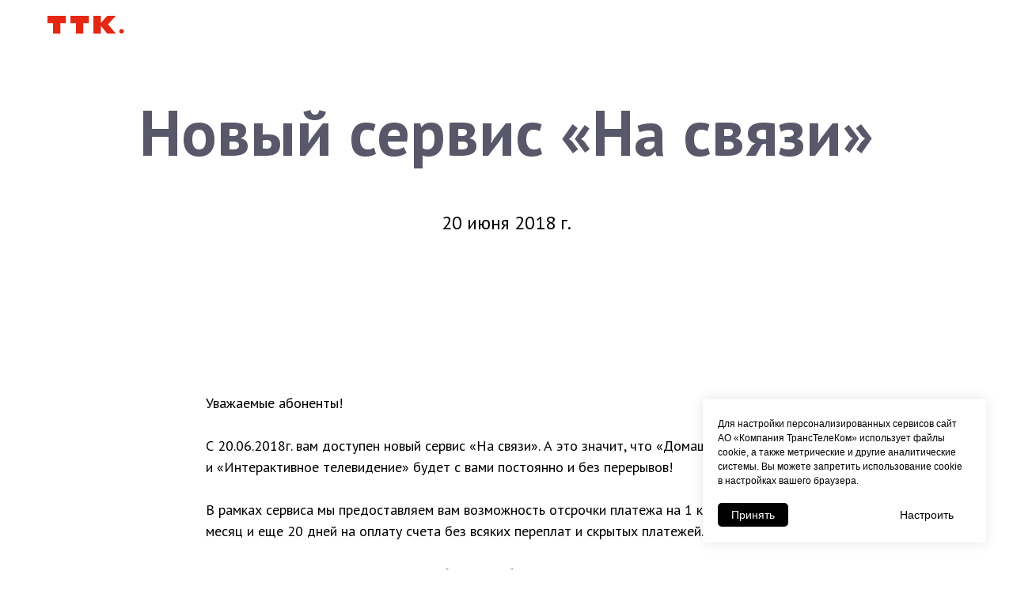

--- FILE ---
content_type: image/svg+xml
request_url: https://static.tildacdn.com/tild6537-3161-4536-b536-373439363831/logo-white.svg
body_size: 3182
content:
<?xml version="1.0" encoding="UTF-8"?> <svg xmlns="http://www.w3.org/2000/svg" width="409" height="47" viewBox="0 0 409 47" fill="none"> <path d="M194.157 23.2707H187.351V40.7507H182.812V23.2707H176.004V19.284H194.157V23.2707Z" fill="white"></path> <path d="M205.291 27.7787C204.309 27.7787 203.552 27.9987 203.021 28.4374C202.489 28.8774 202.081 29.5574 201.795 30.4774V36.7333C202.143 37.02 202.531 37.244 202.96 37.408C203.389 37.572 203.931 37.6533 204.585 37.6533C205.976 37.6533 207.008 37.22 207.683 36.3507C208.357 35.4813 208.695 34.096 208.695 32.1947C208.695 30.824 208.433 29.7467 207.913 28.96C207.391 28.172 206.517 27.7787 205.291 27.7787ZM197.501 24.6507H200.568L201.089 26.644H201.457C202.091 25.8267 202.827 25.212 203.665 24.804C204.503 24.3947 205.484 24.1907 206.609 24.1907C208.776 24.1907 210.401 24.84 211.484 26.1374C212.569 27.436 213.111 29.496 213.111 32.3173C213.111 33.6667 212.936 34.888 212.589 35.9813C212.241 37.076 211.731 38.016 211.056 38.8027C210.381 39.5907 209.548 40.1934 208.556 40.612C207.564 41.0307 206.425 41.2414 205.137 41.2414C204.441 41.2414 203.839 41.1747 203.328 41.0414C202.816 40.908 202.305 40.7307 201.795 40.5054V46.8533H197.501V24.6507" fill="white"></path> <path d="M222.832 37.5614C223.793 37.5614 224.56 37.336 225.132 36.8867C225.704 36.4374 226.124 35.9667 226.389 35.476V33.636C226.287 33.5947 226.129 33.5547 225.915 33.512C225.7 33.472 225.464 33.432 225.208 33.3907C224.953 33.3494 224.699 33.3187 224.441 33.2987C224.187 33.2787 223.956 33.268 223.753 33.268C222.648 33.268 221.831 33.468 221.299 33.8654C220.767 34.2654 220.501 34.76 220.501 35.3534C220.501 36.0894 220.711 36.6414 221.131 37.0094C221.548 37.3774 222.116 37.5614 222.832 37.5614ZM217.22 25.7547C218.141 25.3454 219.269 25.008 220.608 24.7427C221.948 24.4774 223.333 24.344 224.764 24.344C225.888 24.344 226.835 24.4774 227.6 24.7427C228.368 25.008 228.976 25.392 229.427 25.892C229.875 26.3934 230.197 26.996 230.392 27.7014C230.587 28.408 230.683 29.1894 230.683 30.048C230.683 31.0907 230.643 32.1227 230.56 33.1454C230.479 34.168 230.437 35.2507 230.437 36.396C230.437 37.1734 230.488 37.9294 230.592 38.6654C230.693 39.4014 230.857 40.1067 231.081 40.7814H227.587L226.88 38.3894H226.512C225.981 39.1054 225.307 39.7187 224.488 40.2294C223.671 40.7414 222.617 40.996 221.329 40.996C220.552 40.996 219.843 40.8827 219.199 40.6587C218.553 40.4347 218.003 40.112 217.541 39.692C217.083 39.2734 216.724 38.7774 216.469 38.2054C216.212 37.6334 216.087 37.0094 216.087 36.3347C216.087 34.5147 216.695 33.14 217.911 32.2107C219.127 31.28 220.972 30.8147 223.445 30.8147C224.017 30.8147 224.591 30.86 225.163 30.952C225.735 31.044 226.135 31.1107 226.359 31.1507C226.421 30.7227 226.451 30.3547 226.451 30.048C226.451 29.2707 226.257 28.6987 225.869 28.3307C225.48 27.9627 224.755 27.7787 223.691 27.7787C222.709 27.7787 221.755 27.896 220.823 28.132C219.893 28.3667 219.071 28.6574 218.355 29.0054L217.22 25.7547" fill="white"></path> <path d="M246.291 34.5253H240.188V40.7507H235.895V24.6507H240.188V30.6307H246.291V24.6507H250.584V40.7507H246.291V34.5253Z" fill="white"></path> <path d="M267.911 39.7694C267.215 40.2387 266.381 40.5974 265.412 40.8427C264.44 41.088 263.433 41.2107 262.391 41.2107C261 41.2107 259.829 41.0053 258.879 40.5973C257.928 40.1893 257.151 39.6053 256.548 38.8493C255.945 38.0933 255.511 37.1987 255.245 36.1653C254.98 35.1347 254.847 33.984 254.847 32.716C254.847 30.0373 255.507 27.9467 256.824 26.444C258.144 24.9414 260.06 24.1907 262.575 24.1907C263.801 24.1907 264.809 24.288 265.595 24.4813C266.381 24.676 267.083 24.9267 267.696 25.2334L266.653 28.668C266.121 28.4427 265.595 28.2747 265.075 28.1613C264.552 28.0493 263.944 27.9933 263.249 27.9933C261.961 27.9933 260.976 28.3667 260.291 29.112C259.604 29.8587 259.263 31.06 259.263 32.716C259.263 33.3693 259.344 33.9787 259.508 34.54C259.672 35.1027 259.927 35.5987 260.275 36.028C260.623 36.4573 261.061 36.7947 261.593 37.0387C262.125 37.2854 262.749 37.408 263.464 37.408C264.323 37.408 265.003 37.3307 265.504 37.1774C266.004 37.024 266.48 36.8147 266.929 36.5493L267.911 39.7694" fill="white"></path> <path d="M288.181 23.2707H281.373V40.7507H276.835V23.2707H270.028V19.284H288.181V23.2707Z" fill="white"></path> <path d="M298.855 27.564C297.587 27.564 296.647 27.9067 296.033 28.5907C295.42 29.276 295.061 30.1507 294.96 31.2133H301.889C301.972 30.0893 301.767 29.2 301.276 28.5454C300.785 27.8907 299.979 27.564 298.855 27.564V27.564ZM305.295 39.2787C304.599 39.8107 303.653 40.2654 302.457 40.6427C301.261 41.0214 299.979 41.2107 298.608 41.2107C295.849 41.2107 293.824 40.4547 292.537 38.9414C291.249 37.428 290.604 35.3533 290.604 32.716C290.604 29.9147 291.329 27.7933 292.781 26.3533C294.233 24.9107 296.277 24.1907 298.916 24.1907C299.773 24.1907 300.623 24.2987 301.461 24.512C302.299 24.7267 303.044 25.0853 303.7 25.5853C304.353 26.0867 304.88 26.7614 305.279 27.6094C305.677 28.4574 305.876 29.5067 305.876 30.7533C305.876 31.1827 305.851 31.6533 305.8 32.164C305.749 32.6747 305.661 33.2053 305.539 33.7573H294.807C294.908 35.148 295.312 36.176 296.017 36.84C296.723 37.5054 297.872 37.8374 299.468 37.8374C300.428 37.8374 301.292 37.6987 302.059 37.4227C302.825 37.1467 303.413 36.8667 303.821 36.58L305.295 39.2787" fill="white"></path> <path d="M320.168 28.4533H316.396C316.335 30.1707 316.205 31.7854 316.012 33.2987C315.817 34.812 315.507 36.1347 315.077 37.2694C314.648 38.4054 314.081 39.2987 313.375 39.9533C312.669 40.608 311.764 40.9347 310.661 40.9347C309.372 40.9347 308.463 40.7907 307.931 40.5054L308.544 36.7027C308.892 36.8054 309.208 36.856 309.496 36.856C309.985 36.856 310.416 36.6814 310.784 36.3347C311.151 35.9867 311.459 35.3587 311.704 34.448C311.949 33.5387 312.148 32.296 312.303 30.7227C312.455 29.148 312.572 27.124 312.653 24.6507H324.461V40.7507H320.168V28.4533" fill="white"></path> <path d="M336.973 27.564C335.704 27.564 334.764 27.9067 334.151 28.5907C333.537 29.276 333.18 30.1507 333.079 31.2133H340.008C340.091 30.0893 339.885 29.2 339.395 28.5454C338.904 27.8907 338.096 27.564 336.973 27.564V27.564ZM343.413 39.2787C342.717 39.8107 341.772 40.2654 340.576 40.6427C339.38 41.0214 338.096 41.2107 336.727 41.2107C333.968 41.2107 331.943 40.4547 330.655 38.9414C329.368 37.428 328.723 35.3533 328.723 32.716C328.723 29.9147 329.448 27.7933 330.9 26.3533C332.352 24.9107 334.396 24.1907 337.035 24.1907C337.892 24.1907 338.741 24.2987 339.58 24.512C340.417 24.7267 341.163 25.0853 341.817 25.5853C342.472 26.0867 342.999 26.7614 343.397 27.6094C343.796 28.4574 343.995 29.5067 343.995 30.7533C343.995 31.1827 343.969 31.6533 343.919 32.164C343.868 32.6747 343.78 33.2053 343.657 33.7573H332.925C333.027 35.148 333.429 36.176 334.136 36.84C334.841 37.5054 335.991 37.8374 337.587 37.8374C338.547 37.8374 339.411 37.6987 340.177 37.4227C340.944 37.1467 341.532 36.8667 341.94 36.58L343.413 39.2787" fill="white"></path> <path d="M354.147 31.6734H352.951V40.7507H348.412V19.284H352.951V28.7294L354.024 28.2694L360.464 19.284H365.647L358.839 28.2694L357.06 29.4347L358.9 30.6613L366.689 40.7507H361.077L354.147 31.6734Z" fill="white"></path> <path d="M373.467 32.716C373.467 33.3907 373.537 34.024 373.681 34.6173C373.823 35.2107 374.043 35.7267 374.34 36.1653C374.636 36.6053 375.02 36.9573 375.489 37.224C375.96 37.4893 376.533 37.6227 377.207 37.6227C379.701 37.6227 380.948 35.9867 380.948 32.716C380.948 32 380.881 31.3414 380.749 30.7387C380.616 30.1347 380.401 29.6134 380.105 29.1734C379.809 28.7347 379.42 28.392 378.94 28.1454C378.46 27.9014 377.881 27.7787 377.207 27.7787C376.041 27.7787 375.127 28.1667 374.463 28.944C373.799 29.7214 373.467 30.9787 373.467 32.716ZM369.049 32.716C369.049 30.0587 369.756 27.9733 371.165 26.46C372.577 24.9467 374.591 24.1907 377.207 24.1907C378.577 24.1907 379.772 24.4054 380.796 24.8347C381.817 25.264 382.665 25.8613 383.34 26.6293C384.016 27.3947 384.521 28.2947 384.859 29.3267C385.196 30.36 385.365 31.4893 385.365 32.716C385.365 34.024 385.181 35.2053 384.813 36.2573C384.444 37.3107 383.913 38.2054 383.217 38.9414C382.523 39.6774 381.669 40.2387 380.657 40.628C379.645 41.016 378.495 41.2107 377.207 41.2107C375.816 41.2107 374.611 40.996 373.589 40.5667C372.567 40.1373 371.717 39.5387 371.043 38.772C370.369 38.0054 369.868 37.1067 369.54 36.0747C369.213 35.0414 369.049 33.9227 369.049 32.716" fill="white"></path> <path d="M404.808 33.6054L405.115 30.1094H404.624L403.183 32.8694V32.8387L399.931 37.8374H398.428L394.841 32.8387V32.8694L393.4 30.1094H392.971L393.429 33.5747V40.7507H389.628V24.6507H394.136L398.152 30.6613V30.6307L399.227 32.6853H399.564L400.637 30.5694V30.6L404.377 24.6507H408.885V40.7507H404.808V33.6054" fill="white"></path> <path d="M171.576 36.0947C171.576 38.96 169.253 41.2827 166.387 41.2827C163.521 41.2827 161.199 38.96 161.199 36.0947C161.199 33.228 163.521 30.9053 166.387 30.9053C169.253 30.9053 171.576 33.228 171.576 36.0947Z" fill="#E52713"></path> <path d="M41.14 1.87283e-05H0V16.8267H12.1747V41.1414H28.9667V16.8267H41.14V1.87283e-05Z" fill="#E52713"></path> <path d="M92.74 1.87283e-05H51.6V16.8267H63.7746V41.1414H80.5666V16.8267H92.74V1.87283e-05Z" fill="#E52713"></path> <path d="M134.067 0.142682L119.963 16.444V0.142682H103.117V41.2827H119.963V23.184L134.067 41.2827H153.56L136.013 19.8147L153.56 0.142682H134.067Z" fill="#E52713"></path> </svg> 

--- FILE ---
content_type: image/svg+xml
request_url: https://static.tildacdn.com/tild6664-6265-4239-b131-356539626437/logo_2_1.svg
body_size: 3411
content:
<?xml version="1.0" encoding="UTF-8"?> <svg xmlns="http://www.w3.org/2000/svg" width="459" height="55" viewBox="0 0 459 55" fill="none"> <g clip-path="url(#clip0_7_2)"> <path d="M217.638 27.3169H210.008V47.8364H204.921V27.3169H197.289V22.6371H217.638V27.3169Z" fill="#181817"></path> <path d="M230.118 32.6087C229.018 32.6087 228.169 32.867 227.574 33.3819C226.977 33.8983 226.52 34.6966 226.199 35.7767V43.1203C226.589 43.4568 227.024 43.7198 227.505 43.9123C227.986 44.1048 228.593 44.2004 229.327 44.2004C230.886 44.2004 232.043 43.6917 232.799 42.6711C233.555 41.6507 233.933 40.0245 233.933 37.7926C233.933 36.1835 233.64 34.919 233.058 33.9955C232.472 33.0704 231.493 32.6087 230.118 32.6087ZM221.386 28.9368H224.824L225.408 31.2767H225.821C226.531 30.3173 227.356 29.5958 228.296 29.1167C229.234 28.6364 230.334 28.3968 231.596 28.3968C234.024 28.3968 235.846 29.1592 237.06 30.6819C238.276 32.2064 238.883 34.6246 238.883 37.9366C238.883 39.5204 238.687 40.954 238.299 42.2376C237.909 43.5225 237.337 44.6259 236.58 45.5494C235.824 46.4745 234.89 47.1821 233.778 47.6735C232.666 48.1648 231.389 48.4123 229.946 48.4123C229.166 48.4123 228.49 48.334 227.918 48.1774C227.344 48.021 226.771 47.8128 226.199 47.5483V55H221.386V28.9368Z" fill="#181817"></path> <path d="M249.779 44.0925C250.857 44.0925 251.716 43.8279 252.358 43.3005C252.999 42.773 253.47 42.2206 253.767 41.6447V39.4848C253.652 39.4361 253.476 39.3892 253.235 39.3392C252.994 39.2923 252.73 39.2451 252.443 39.1967C252.157 39.1482 251.872 39.1121 251.583 39.0888C251.298 39.0652 251.039 39.0526 250.812 39.0526C249.573 39.0526 248.657 39.2876 248.061 39.7538C247.464 40.2233 247.167 40.804 247.167 41.5007C247.167 42.3644 247.402 43.0126 247.872 43.4445C248.34 43.8764 248.977 44.0925 249.779 44.0925ZM243.489 30.233C244.522 29.7524 245.786 29.3564 247.287 29.045C248.789 28.7336 250.341 28.577 251.945 28.577C253.205 28.577 254.266 28.7336 255.124 29.045C255.985 29.3564 256.666 29.8071 257.172 30.3941C257.674 30.9826 258.036 31.6902 258.254 32.5181C258.472 33.3476 258.58 34.2648 258.58 35.2728C258.58 36.4967 258.535 37.7083 258.442 38.9086C258.351 40.1092 258.305 41.3802 258.305 42.7245C258.305 43.637 258.361 44.5246 258.478 45.3884C258.592 46.2524 258.775 47.0803 259.026 47.8723H255.109L254.317 45.0644H253.905C253.31 45.9048 252.553 46.6248 251.636 47.2243C250.72 47.8254 249.539 48.1245 248.095 48.1245C247.224 48.1245 246.429 47.9914 245.707 47.7285C244.983 47.4655 244.366 47.0866 243.849 46.5937C243.335 46.1021 242.933 45.5199 242.647 44.8486C242.359 44.1771 242.218 43.4445 242.218 42.6525C242.218 40.5162 242.9 38.9023 244.263 37.8115C245.626 36.7191 247.695 36.1727 250.467 36.1727C251.108 36.1727 251.751 36.2259 252.392 36.3341C253.033 36.442 253.482 36.5203 253.733 36.5672C253.803 36.0648 253.836 35.6327 253.836 35.2728C253.836 34.3603 253.619 33.6888 253.184 33.2569C252.748 32.8248 251.935 32.609 250.742 32.609C249.642 32.609 248.572 32.7465 247.527 33.0236C246.485 33.2991 245.563 33.6404 244.761 34.0489L243.489 30.233Z" fill="#181817"></path> <path d="M276.076 40.5284H269.235V47.8364H264.422V28.9368H269.235V35.9566H276.076V28.9368H280.888V47.8364H276.076V40.5284Z" fill="#181817"></path> <path d="M300.31 46.6843C299.53 47.2353 298.598 47.6562 297.511 47.9443C296.421 48.2324 295.292 48.3762 294.124 48.3762C292.563 48.3762 291.251 48.1352 290.185 47.6562C289.122 47.1774 288.25 46.4918 287.574 45.6044C286.898 44.7168 286.411 43.6666 286.113 42.4537C285.817 41.2437 285.667 39.8931 285.667 38.4047C285.667 35.2602 286.406 32.8059 287.883 31.042C289.363 29.2781 291.51 28.397 294.329 28.397C295.704 28.397 296.835 28.5112 297.715 28.738C298.598 28.9667 299.383 29.2608 300.07 29.6209L298.901 33.6527C298.304 33.3882 297.715 33.1909 297.131 33.0579C296.547 32.9264 295.863 32.8607 295.085 32.8607C293.642 32.8607 292.537 33.2991 291.77 34.1739C291 35.0505 290.617 36.4606 290.617 38.4047C290.617 39.1715 290.709 39.8868 290.892 40.5457C291.076 41.2063 291.361 41.7885 291.751 42.2924C292.142 42.7966 292.634 43.1926 293.229 43.4788C293.826 43.7685 294.525 43.9125 295.326 43.9125C296.288 43.9125 297.05 43.8217 297.613 43.6417C298.173 43.4618 298.708 43.2159 299.21 42.9045L300.31 46.6843Z" fill="#181817"></path> <path d="M323.033 27.3169H315.401V47.8364H310.315V27.3169H302.683V22.6371H323.033V27.3169Z" fill="#181817"></path> <path d="M334.997 32.3568C333.575 32.3568 332.522 32.7591 331.833 33.5621C331.147 34.3664 330.744 35.3933 330.631 36.6407H338.399C338.491 35.3213 338.26 34.2773 337.71 33.5089C337.16 32.7402 336.257 32.3568 334.997 32.3568ZM342.215 46.1083C341.435 46.733 340.374 47.2665 339.036 47.7096C337.695 48.1541 336.257 48.3762 334.72 48.3762C331.626 48.3762 329.358 47.4888 327.915 45.7123C326.472 43.9358 325.747 41.5004 325.747 38.4047C325.747 35.1162 326.561 32.626 328.188 30.9357C329.817 29.2422 332.108 28.397 335.065 28.397C336.026 28.397 336.977 28.5238 337.917 28.7742C338.858 29.0261 339.693 29.447 340.426 30.0339C341.16 30.6224 341.749 31.4144 342.197 32.4099C342.645 33.4054 342.867 34.6372 342.867 36.1007C342.867 36.6046 342.839 37.1572 342.781 37.7567C342.726 38.356 342.626 38.979 342.488 39.627H330.458C330.574 41.2594 331.024 42.4663 331.815 43.2457C332.606 44.0267 333.894 44.4164 335.683 44.4164C336.76 44.4164 337.729 44.2535 338.588 43.9296C339.447 43.6056 340.107 43.2769 340.563 42.9403L342.215 46.1083Z" fill="#181817"></path> <path d="M358.888 33.4004H354.658C354.59 35.4166 354.446 37.312 354.229 39.0885C354.009 40.8647 353.66 42.4176 353.181 43.7493C352.699 45.083 352.063 46.1316 351.272 46.9001C350.481 47.6685 349.467 48.0522 348.231 48.0522C346.785 48.0522 345.767 47.883 345.17 47.548L345.858 43.0844C346.246 43.2048 346.602 43.2643 346.924 43.2643C347.472 43.2643 347.956 43.0592 348.367 42.6522C348.779 42.2437 349.124 41.5067 349.399 40.4376C349.674 39.37 349.897 37.9112 350.07 36.0645C350.24 34.216 350.371 31.84 350.463 28.9368H363.699V47.8361H358.888V33.4004Z" fill="#181817"></path> <path d="M377.724 32.3568C376.302 32.3568 375.249 32.7591 374.56 33.5621C373.874 34.3664 373.474 35.3933 373.358 36.6407H381.126C381.218 35.3213 380.988 34.2773 380.438 33.5089C379.888 32.7402 378.984 32.3568 377.724 32.3568ZM384.942 46.1083C384.164 46.733 383.104 47.2665 381.763 47.7096C380.422 48.1541 378.984 48.3762 377.449 48.3762C374.356 48.3762 372.085 47.4888 370.642 45.7123C369.199 43.9358 368.476 41.5004 368.476 38.4047C368.476 35.1162 369.288 32.626 370.917 30.9357C372.544 29.2422 374.835 28.397 377.792 28.397C378.754 28.397 379.707 28.5238 380.647 28.7742C381.585 29.0261 382.42 29.447 383.154 30.0339C383.889 30.6224 384.479 31.4144 384.927 32.4099C385.372 33.4054 385.595 34.6372 385.595 36.1007C385.595 36.6046 385.566 37.1572 385.511 37.7567C385.453 38.356 385.354 38.979 385.217 39.627H373.188C373.301 41.2594 373.751 42.4663 374.545 43.2457C375.336 44.0267 376.624 44.4164 378.413 44.4164C379.489 44.4164 380.456 44.2535 381.315 43.9296C382.177 43.6056 382.834 43.2769 383.292 42.9403L384.942 46.1083Z" fill="#181817"></path> <path d="M396.974 37.1808H395.633V47.8364H390.547V22.6371H395.633V33.7247L396.838 33.1849L404.056 22.6371H409.865L402.233 33.1849L400.24 34.5528L402.301 35.9928L411.033 47.8364H404.742L396.974 37.1808Z" fill="#181817"></path> <path d="M418.631 38.4047C418.631 39.1967 418.712 39.94 418.872 40.6366C419.032 41.333 419.278 41.9388 419.611 42.4537C419.943 42.9702 420.373 43.3835 420.899 43.6965C421.426 44.0079 422.07 44.1645 422.824 44.1645C425.621 44.1645 427.017 42.2439 427.017 38.4047C427.017 37.564 426.944 36.7908 426.795 36.0834C426.645 35.3744 426.405 34.7624 426.075 34.2459C425.742 33.731 425.305 33.3287 424.768 33.0393C424.228 32.7528 423.581 32.6087 422.824 32.6087C421.517 32.6087 420.493 33.0642 419.75 33.9767C419.003 34.8891 418.631 36.3652 418.631 38.4047ZM413.681 38.4047C413.681 35.2851 414.472 32.8374 416.051 31.0609C417.636 29.2844 419.891 28.397 422.824 28.397C424.362 28.397 425.7 28.649 426.847 29.1529C427.992 29.6568 428.942 30.3582 429.699 31.2597C430.456 32.158 431.024 33.2145 431.402 34.4258C431.779 35.639 431.97 36.9647 431.97 38.4047C431.97 39.94 431.763 41.3267 431.352 42.5616C430.935 43.7981 430.341 44.8483 429.56 45.7123C428.783 46.5764 427.827 47.2353 426.693 47.6923C425.559 48.1478 424.267 48.3762 422.824 48.3762C421.266 48.3762 419.914 48.1242 418.77 47.6203C417.623 47.1164 416.672 46.4135 415.915 45.5136C415.161 44.6137 414.598 43.5587 414.231 42.3474C413.864 41.1343 413.681 39.8211 413.681 38.4047Z" fill="#181817"></path> <path d="M453.763 39.4486L454.106 35.3448H453.556L451.94 38.5846V38.5487L448.295 44.4164H446.61L442.59 38.5487V38.5846L440.974 35.3448H440.492L441.008 39.4125V47.8364H436.747V28.9368H441.799L446.301 35.9928V35.9566L447.506 38.3685H447.883L449.088 35.8846V35.9208L453.279 28.9368H458.333V47.8364H453.763V39.4486Z" fill="#181817"></path> <path d="M192.325 42.3707C192.325 45.7341 189.721 48.4608 186.508 48.4608C183.296 48.4608 180.693 45.7341 180.693 42.3707C180.693 39.0055 183.296 36.2791 186.508 36.2791C189.721 36.2791 192.325 39.0055 192.325 42.3707Z" fill="#E52713"></path> <path d="M46.1151 0H0V19.7524H13.647V48.2948H32.4696V19.7524H46.1151V0Z" fill="#E52713"></path> <path d="M103.955 -6.10352e-05H57.8404V19.7524H71.4872V48.2947H90.31V19.7524H103.955V-6.10352e-05Z" fill="#E52713"></path> <path d="M150.279 0.167419L134.47 19.3032V0.167419H115.587V48.4607H134.47V27.215L150.279 48.4607H172.13L152.462 23.2599L172.13 0.167419H150.279Z" fill="#E52713"></path> </g> <defs> <clipPath id="clip0_7_2"> <rect width="458.333" height="55" fill="white"></rect> </clipPath> </defs> </svg> 